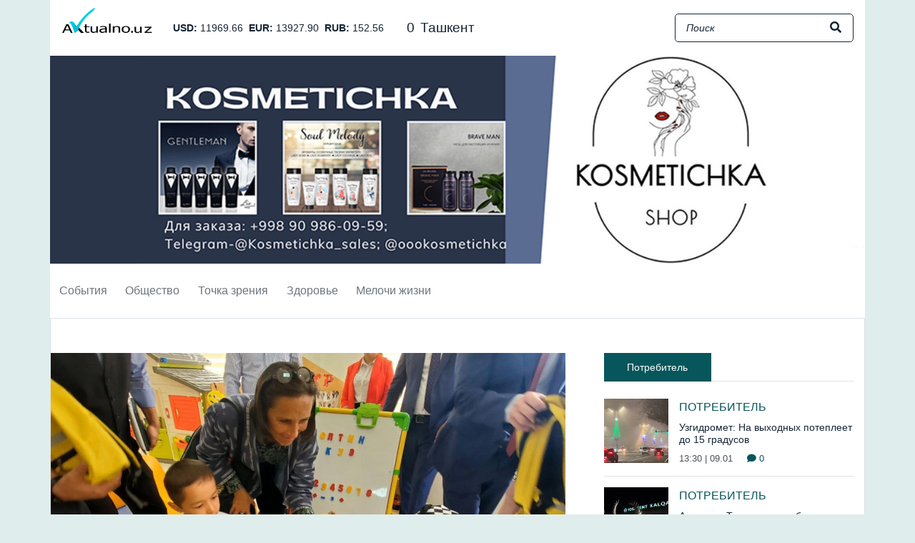

--- FILE ---
content_type: text/html; charset=UTF-8
request_url: https://aktualno.uz/ru/a/10951-tysyaci-detei-v-surxandarinskoi-oblasti-polucili-dostup-k-inklyuzivnomu-obrazovaniyu
body_size: 8681
content:
<!DOCTYPE html>
<html lang="ru">

<head>
    <meta charset="utf-8">
    <meta name="viewport" content="width=device-width, initial-scale=1">
    <meta http-equiv="Content-Security-Policy" content="upgrade-insecure-requests">
    <title>Тысячи детей в Сурхандарьинской области получили доступ к инклюзивному образованию</title>
    <!-- Google tag (gtag.js) -->
    <script async src="https://www.googletagmanager.com/gtag/js?id=G-CJWJ6DX3H2"></script>
    <script>
      window.dataLayer = window.dataLayer || [];
      function gtag(){dataLayer.push(arguments);}
      gtag('js', new Date());
      gtag('config', 'G-CJWJ6DX3H2');
    </script>
    <link rel="preload" href="/css/app.css?id=1709882783" as="style">
    <link href="/css/app.css?id=1709882783" rel="stylesheet">

    <link rel="apple-touch-icon" sizes="57x57" href="/favicons/apple-icon-57x57.png">
    <link rel="apple-touch-icon" sizes="60x60" href="/favicons/apple-icon-60x60.png">
    <link rel="apple-touch-icon" sizes="72x72" href="/favicons/apple-icon-72x72.png">
    <link rel="apple-touch-icon" sizes="76x76" href="/favicons/apple-icon-76x76.png">
    <link rel="apple-touch-icon" sizes="114x114" href="/favicons/apple-icon-114x114.png">
    <link rel="apple-touch-icon" sizes="120x120" href="/favicons/apple-icon-120x120.png">
    <link rel="apple-touch-icon" sizes="144x144" href="/favicons/apple-icon-144x144.png">
    <link rel="apple-touch-icon" sizes="152x152" href="/favicons/apple-icon-152x152.png">
    <link rel="apple-touch-icon" sizes="180x180" href="/favicons/apple-icon-180x180.png">
    <link rel="icon" type="image/png" sizes="192x192" href="/favicons/android-icon-192x192.png">
    <link rel="icon" type="image/png" sizes="96x96" href="/favicons/favicon-96x96.png">
    <link rel="icon" type="image/png" sizes="32x32" href="/favicons/favicon-32x32.png">
    <link rel="icon" type="image/png" sizes="16x16" href="/favicons/favicon-16x16.png">
    <link rel="manifest" href="/manifest.json">
    <meta name="theme-color" content="#07565b">
    <meta name="msapplication-TileColor" content="#07565b">
    <meta name="msapplication-TileImage" content="/favicons/ms-icon-144x144.png">

        <meta name="description" content="В рамках программы, финансируемой Евросоюзом (ЕС), тысячи детей в Сурхандарьинской области...">
<meta property="og:url" content="https://aktualno.uz/ru/a/10951-tysyaci-detei-v-surxandarinskoi-oblasti-polucili-dostup-k-inklyuzivnomu-obrazovaniyu">
<meta property="og:title" content="Тысячи детей в Сурхандарьинской области получили доступ к инклюзивному образованию">
<meta property="og:description" content="В рамках программы, финансируемой Евросоюзом (ЕС), тысячи детей в Сурхандарьинской области...">
<meta property="og:site_name" content="Aktualno.uz">
<meta property="og:locale" content="ru">
<meta property="og:type" content="article">
<meta property="og:image" content="http://aktualno.uz/storage/22/58/80/14403/conversions/IMG_1768-large.jpg">
<link rel="canonical" href="https://aktualno.uz/ru/a/10951-tysyaci-detei-v-surxandarinskoi-oblasti-polucili-dostup-k-inklyuzivnomu-obrazovaniyu"/>
<script type="application/ld+json">
{"@context":"http:\/\/schema.org","@type":"NewsArticle","headline":"\u0422\u044b\u0441\u044f\u0447\u0438 \u0434\u0435\u0442\u0435\u0439 \u0432 \u0421\u0443\u0440\u0445\u0430\u043d\u0434\u0430\u0440\u044c\u0438\u043d\u0441\u043a\u043e\u0439 \u043e\u0431\u043b\u0430\u0441\u0442\u0438 \u043f\u043e\u043b\u0443\u0447\u0438\u043b\u0438 \u0434\u043e\u0441\u0442\u0443\u043f \u043a \u0438\u043d\u043a\u043b\u044e\u0437\u0438\u0432\u043d\u043e\u043c\u0443 \u043e\u0431\u0440\u0430\u0437\u043e\u0432\u0430\u043d\u0438\u044e","image":["http:\/\/aktualno.uz\/storage\/22\/58\/80\/14403\/conversions\/IMG_1768-large.jpg"],"datePublished":"2023-10-12T15:31:00+05:00","dateModified":"2026-01-18T14:20:15+05:00","author":[{"@type":"Organization","name":"Aktualno.uz","logo":"https:\/\/aktualno.uz\/img\/logo.png"}],"publisher":{"@type":"Organization","name":"Aktualno.uz","logo":"https:\/\/aktualno.uz\/img\/logo.png"},"mainEntityOfPage":"https:\/\/aktualno.uz\/ru\/news\/10951"}
</script>
    <script async src="https://pagead2.googlesyndication.com/pagead/js/adsbygoogle.js?client=ca-pub-2932235233397866"
        crossorigin="anonymous"></script>
</head>

<body>
    <div id="app">
        <div class="header-wrap">
    <div class="header">
        <div class="container px-0">
            <div class="header__top d-none d-lg-block px-3">
                <div class="d-flex align-items-center">
                    <a href="https://aktualno.uz/ru" class="header__logo">
                        <img src="https://aktualno.uz/img/logo.png?v=5" class="img-fluid" />
                    </a>

                    <ul class="currencies">
            <li>
            <span class="currencies__code">
                USD:
            </span>
            11969.66
        </li>
            <li>
            <span class="currencies__code">
                EUR:
            </span>
            13927.90
        </li>
            <li>
            <span class="currencies__code">
                RUB:
            </span>
            152.56
        </li>
    </ul>

                    <weather-inline class="ml-4"></weather-inline>

                    <form method="get" action="https://aktualno.uz/ru/search" class="header-search ml-auto">
    <input type="text" name="q" class="header-search__input" placeholder="Поиск" />
    <button type="submit" class="header-search__btn">
        <i class="fas fa-search"></i>
    </button>
</form>
                </div>
            </div>
        </div>

        <div class="container px-0">
            <div class="banner-top">
        <banner-top url="https://aktualno.uz/ru/banners/3" image="http://aktualno.uz/storage/0a/fe/09/12197/q11.jpg">
    </div>
        </div>

        <div class="header__nav-wrap">
            <div class="header__nav">
                <div class="container px-0">
                    <nav class="navbar navbar-expand-lg px-lg-0">
                        <a href="https://aktualno.uz/ru" class="navbar__logo">
                            <img src="https://aktualno.uz/img/logo.png?v=5" class="img-fluid" />
                        </a>

                        <div class="d-flex">
                            <button class="navbar-toggler mr-2" type="button" data-toggle="collapse"
                                data-target="#headerNav" aria-controls="navbarSupportedContent" aria-expanded="false"
                                aria-label="Toggle navigation">
                                <i class="fas fa-bars"></i>
                            </button>

                            <a href="https://aktualno.uz/ru" class="header__sm-logo d-md-none">
                                <img src="https://aktualno.uz/img/logo.png?v=5" class="img-fluid" />
                            </a>
                        </div>

                        <div class="collapse navbar-collapse" id="headerNav">
                            <nav>
                                <ul class="navbar-nav mr-auto">
                                                                            <li class="nav-item">
                                            <a class="nav-link" href="https://aktualno.uz/ru/categories/1">
                                                События
                                            </a>

                                                                                            <div class="header__submenu">
                                                                                                            <a class="header__submenu-link" href="https://aktualno.uz/ru/categories/6">
                                                            Политика
                                                        </a>
                                                                                                            <a class="header__submenu-link" href="https://aktualno.uz/ru/categories/7">
                                                            Экономика
                                                        </a>
                                                                                                            <a class="header__submenu-link" href="https://aktualno.uz/ru/categories/8">
                                                            Мир
                                                        </a>
                                                                                                            <a class="header__submenu-link" href="https://aktualno.uz/ru/categories/9">
                                                            Технологии
                                                        </a>
                                                                                                    </div>
                                                                                    </li>
                                                                            <li class="nav-item">
                                            <a class="nav-link" href="https://aktualno.uz/ru/categories/2">
                                                Общество
                                            </a>

                                                                                            <div class="header__submenu">
                                                                                                            <a class="header__submenu-link" href="https://aktualno.uz/ru/categories/10">
                                                            Парламент
                                                        </a>
                                                                                                            <a class="header__submenu-link" href="https://aktualno.uz/ru/categories/11">
                                                            ННО
                                                        </a>
                                                                                                            <a class="header__submenu-link" href="https://aktualno.uz/ru/categories/12">
                                                            Право
                                                        </a>
                                                                                                            <a class="header__submenu-link" href="https://aktualno.uz/ru/categories/13">
                                                            Бизнес
                                                        </a>
                                                                                                    </div>
                                                                                    </li>
                                                                            <li class="nav-item">
                                            <a class="nav-link" href="https://aktualno.uz/ru/categories/3">
                                                Точка зрения
                                            </a>

                                                                                            <div class="header__submenu">
                                                                                                            <a class="header__submenu-link" href="https://aktualno.uz/ru/categories/14">
                                                            Интервью
                                                        </a>
                                                                                                            <a class="header__submenu-link" href="https://aktualno.uz/ru/categories/15">
                                                            Вопросы-ответы
                                                        </a>
                                                                                                            <a class="header__submenu-link" href="https://aktualno.uz/ru/categories/16">
                                                            Обзоры
                                                        </a>
                                                                                                            <a class="header__submenu-link" href="https://aktualno.uz/ru/categories/17">
                                                            Аналитика
                                                        </a>
                                                                                                    </div>
                                                                                    </li>
                                                                            <li class="nav-item">
                                            <a class="nav-link" href="https://aktualno.uz/ru/categories/4">
                                                Здоровье
                                            </a>

                                                                                            <div class="header__submenu">
                                                                                                            <a class="header__submenu-link" href="https://aktualno.uz/ru/categories/18">
                                                            Спорт
                                                        </a>
                                                                                                            <a class="header__submenu-link" href="https://aktualno.uz/ru/categories/19">
                                                            Красота
                                                        </a>
                                                                                                            <a class="header__submenu-link" href="https://aktualno.uz/ru/categories/20">
                                                            Медицина
                                                        </a>
                                                                                                            <a class="header__submenu-link" href="https://aktualno.uz/ru/categories/21">
                                                            Еда и Напитки
                                                        </a>
                                                                                                    </div>
                                                                                    </li>
                                                                            <li class="nav-item">
                                            <a class="nav-link" href="https://aktualno.uz/ru/categories/5">
                                                Мелочи жизни
                                            </a>

                                                                                            <div class="header__submenu">
                                                                                                            <a class="header__submenu-link" href="https://aktualno.uz/ru/categories/22">
                                                            Происшествия
                                                        </a>
                                                                                                            <a class="header__submenu-link" href="https://aktualno.uz/ru/categories/23">
                                                            Наши питомцы
                                                        </a>
                                                                                                            <a class="header__submenu-link" href="https://aktualno.uz/ru/categories/24">
                                                            Потребитель
                                                        </a>
                                                                                                            <a class="header__submenu-link" href="https://aktualno.uz/ru/categories/25">
                                                            Досуг
                                                        </a>
                                                                                                    </div>
                                                                                    </li>
                                                                    </ul>
                            </nav>

                            <div class="header__nav-search d-lg-none">
                                <form method="get" action="https://aktualno.uz/ru/search" class="header-search ml-auto">
    <input type="text" name="q" class="header-search__input" placeholder="Поиск" />
    <button type="submit" class="header-search__btn">
        <i class="fas fa-search"></i>
    </button>
</form>
                            </div>
                        </div>
                    </nav>
                </div>
            </div>
        </div>
    </div>
</div>

        <div>
            
    <div class="container pt-lg-5 w-page">
        <div class="row mb-5">
            <div class="col-lg-8">
                <main>
                    <div class="pg-article mb-4">
                        <article>
                            <div class="pg-article__img mb-4">
                                
                                <div class="row">
                                                                            <picture>
                                            <source media="(min-width: 768px)"
                                                srcset="http://aktualno.uz/storage/22/58/80/14403/conversions/IMG_1768-large.jpg" />
                                            <img src="http://aktualno.uz/storage/22/58/80/14403/conversions/IMG_1768-middle.jpg"
                                                class="img-fluid w-100" />
                                        </picture>
                                                                    </div>

                                                                    <div class="pg-article__author">
                                        Фото: пресс-служба Делегации ЕС в Узбекистане
                                    </div>
                                                            </div>

                            <h1>Тысячи детей в Сурхандарьинской области получили доступ к инклюзивному образованию</h1>

                            <div class="article-stats">
    

    <span class="d-inline-block mr-3">
        <i class="fas fa-calendar"></i>
        12.10.2023 15:31
    </span>
    <span class="text-primary">
        <i class="fas fa-comment text-primary"></i>
        0
    </span>
</div>

                            <div class="my-4 editor-text"><p>В рамках программы, финансируемой Евросоюзом (ЕС), тысячи детей в Сурхандарьинской области получили доступ к инклюзивному образованию, <a href="https://www.eeas.europa.eu/node/434272_ru?s=233"><span style="color:rgb(5,99,193);"><u>информирует</u></span></a> пресс-служба Делегации ЕС в Узбекистане.</p><p>Уточняется, что поддержка 35 тыс. детей, молодежи и семей, находящихся в трудной жизненной ситуации, в том числе граждан Афганистана, живущих в Сурхандарьинской области, была оказана за счет вклада ЕС в размере 1,6 млн евро.</p><p>ЮНИСЕФ в сотрудничестве с Агентством дошкольного образования создали инновационные инклюзивные дошкольные учреждения в местностях, где не имели доступа к дошкольному образованию. В государственных детских садах города Термеза, Термезского и Музрабадскогорайонов области было создано 10 многоязычных альтернативных групп.</p><p><i>«В настоящее время более 400 детей (3-6 лет) из нуждающихся в помощи семей, в том числе афганских детей, проживающих в регионе, начали посещать многоязычные альтернативные группы. Все дошкольные учреждения были оснащены учебно-методическими материалами и мебелью, чтобы создать для детей благоприятную среду для обучения и развития», - отмечается в сообщении.&nbsp;</i>&nbsp;</p><p>В открытии альтернативных многоязычных групп в дошкольных учреждениях Термеза сегодня, 12 октября, приняли участие посол ЕС в Узбекистане Шарлотта Адриани представитель ЮНИСЕФ в Узбекистане Мунир Мамедзаде.</p><p>Как добавили в пресс-службе, после открытия дошкольных групп Е.П. Шарлотта Адриан и Мунир Мамедзаде посетили школу, реализующую программы восстановления обучения и социально-эмоциональной поддержки для афганских школьников и местных детей.</p></div>

                                                    </article>

                        <div class="pg-article__tags mb-4">
                            <b>Теги:</b>

                                                            <a href="https://aktualno.uz/ru/tags/1511">детские сады, инклюзивное образование, Сурхандарья</a>
                                                    </div>

                        <div class="social-buttons">
                            <div id="social-links"><ul><li><a href="https://telegram.me/share/url?url=https://aktualno.uz/ru/a/10951-tysyaci-detei-v-surxandarinskoi-oblasti-polucili-dostup-k-inklyuzivnomu-obrazovaniyu&text=%D0%A2%D1%8B%D1%81%D1%8F%D1%87%D0%B8+%D0%B4%D0%B5%D1%82%D0%B5%D0%B9+%D0%B2+%D0%A1%D1%83%D1%80%D1%85%D0%B0%D0%BD%D0%B4%D0%B0%D1%80%D1%8C%D0%B8%D0%BD%D1%81%D0%BA%D0%BE%D0%B9+%D0%BE%D0%B1%D0%BB%D0%B0%D1%81%D1%82%D0%B8+%D0%BF%D0%BE%D0%BB%D1%83%D1%87%D0%B8%D0%BB%D0%B8+%D0%B4%D0%BE%D1%81%D1%82%D1%83%D0%BF+%D0%BA+%D0%B8%D0%BD%D0%BA%D0%BB%D1%8E%D0%B7%D0%B8%D0%B2%D0%BD%D0%BE%D0%BC%D1%83+%D0%BE%D0%B1%D1%80%D0%B0%D0%B7%D0%BE%D0%B2%D0%B0%D0%BD%D0%B8%D1%8E" class="social-button social-button__telegram " id="" title=""><i class="fab fa-telegram"></i> <span class="d-none d-xl-inline ml-2">Telegram</span></a></li><li><a href="https://wa.me/?text=https://aktualno.uz/ru/a/10951-tysyaci-detei-v-surxandarinskoi-oblasti-polucili-dostup-k-inklyuzivnomu-obrazovaniyu" class="social-button social-button__whatsapp " id="" title=""><i class="fab fa-whatsapp"></i> <span class="d-none d-xl-inline ml-2">WhatsApp</span></a></li><li><a href="https://www.facebook.com/sharer/sharer.php?u=https://aktualno.uz/ru/a/10951-tysyaci-detei-v-surxandarinskoi-oblasti-polucili-dostup-k-inklyuzivnomu-obrazovaniyu" class="social-button social-button__facebook " id="" title=""><i class="fab fa-facebook-square"></i> <span class="d-none d-xl-inline ml-2">Facebook</span></a></li><li><a href="https://twitter.com/intent/tweet?text=%D0%A2%D1%8B%D1%81%D1%8F%D1%87%D0%B8+%D0%B4%D0%B5%D1%82%D0%B5%D0%B9+%D0%B2+%D0%A1%D1%83%D1%80%D1%85%D0%B0%D0%BD%D0%B4%D0%B0%D1%80%D1%8C%D0%B8%D0%BD%D1%81%D0%BA%D0%BE%D0%B9+%D0%BE%D0%B1%D0%BB%D0%B0%D1%81%D1%82%D0%B8+%D0%BF%D0%BE%D0%BB%D1%83%D1%87%D0%B8%D0%BB%D0%B8+%D0%B4%D0%BE%D1%81%D1%82%D1%83%D0%BF+%D0%BA+%D0%B8%D0%BD%D0%BA%D0%BB%D1%8E%D0%B7%D0%B8%D0%B2%D0%BD%D0%BE%D0%BC%D1%83+%D0%BE%D0%B1%D1%80%D0%B0%D0%B7%D0%BE%D0%B2%D0%B0%D0%BD%D0%B8%D1%8E&url=https://aktualno.uz/ru/a/10951-tysyaci-detei-v-surxandarinskoi-oblasti-polucili-dostup-k-inklyuzivnomu-obrazovaniyu" class="social-button social-button__twitter " id="" title=""><i class="fab fa-twitter"></i> <span class="d-none d-xl-inline ml-2">Twitter</span></a></li></ul></div>
                        </div>
                    </div>

                    <div class="text-center mb-4">
        <a href="https://aktualno.uz/ru/banners/2" target="_blank">
            <img src="http://aktualno.uz/storage/91/6c/b4/11714/tg2.jpg" class="img-fluid" />
        </a>
    </div>

                    

                    <div class="comment-form py-4 mb-4">
    <div class="mb-3">
        <h2 class="section-header">
    <span>Добавить комментарий</span>
</h2>
    </div>

    <form method="POST" action="https://aktualno.uz/ru/news/10951/comments" accept-charset="UTF-8" id="commentsForm"><input name="_token" type="hidden" value="rqEvY0PbLUJIp5nA3KDWO7YYcygpNjKoVAsDxKje">
    <textarea class="form-control mb-2 comment-form__text" rows="6" name="message"></textarea>

    <button class="comment-form__btn" type="submit">
        Отправить
    </button>
    </form>
</div>

                    <div class="comment-list mb-4">
    <div class="comment-list__header mb-3">
        Комментарии
    </div>

    </div>
                </main>
            </div>

            <div class="col-lg-4 pb-4">
                <aside>
                    <div class="mb-4">
                        <h2 class="section-header">
    <span>Потребитель</span>
</h2>
                    </div>

                    <div class="mb-5">
                                                    <article class="article-item-tile">
    <a href="https://aktualno.uz/ru/a/17623-uzgidromet-na-vyxodnyx-potepleet-do-15-gradusov" class="article-item-tile__img">
        <div class="article-img">
        <img src="http://aktualno.uz/storage/33/aa/a7/24125/conversions/туман-9.01-thumb.jpg" class="img-fluid w-100" loading="lazy" />
    </div>
    </a>

    <div class="article-item-tile__content">
        <div class="mb-2">
            <a href="https://aktualno.uz/ru/categories/24" class="category-link">
    <i class="fas fa-long-arrow-alt-right"></i>
    Потребитель
</a>
        </div>

        <div class="article-item-tile__title mb-2">
            <a href="https://aktualno.uz/ru/a/17623-uzgidromet-na-vyxodnyx-potepleet-do-15-gradusov">
                Узгидромет: На выходных потеплеет до 15 градусов
            </a>
        </div>

        <div class="article-item-tile__date">
            13:30 | 09.01

            <span class="ml-3 text-primary">
                <i class="fas fa-comment text-primary"></i>
                0
            </span>
        </div>
    </div>
</article>
                                                    <article class="article-item-tile">
    <a href="https://aktualno.uz/ru/a/17622-aeroport-taskenta-zarabotal-v-statnom-rezime-posle-vvedennyx-ogranicenii" class="article-item-tile__img">
        <div class="article-img">
        <img src="http://aktualno.uz/storage/ba/b5/a1/24124/conversions/аэр-1-2.01-thumb.jpg" class="img-fluid w-100" loading="lazy" />
    </div>
    </a>

    <div class="article-item-tile__content">
        <div class="mb-2">
            <a href="https://aktualno.uz/ru/categories/24" class="category-link">
    <i class="fas fa-long-arrow-alt-right"></i>
    Потребитель
</a>
        </div>

        <div class="article-item-tile__title mb-2">
            <a href="https://aktualno.uz/ru/a/17622-aeroport-taskenta-zarabotal-v-statnom-rezime-posle-vvedennyx-ogranicenii">
                Аэропорт Ташкента заработал в штатном режиме после введенных ограничений
            </a>
        </div>

        <div class="article-item-tile__date">
            12:39 | 09.01

            <span class="ml-3 text-primary">
                <i class="fas fa-comment text-primary"></i>
                0
            </span>
        </div>
    </div>
</article>
                                                    <article class="article-item-tile">
    <a href="https://aktualno.uz/ru/a/17617-v-pensionnom-fonde-rasskazali-kak-mozno-sformirovat-pensiyu-dlya-nerabotayushhego-supruga" class="article-item-tile__img">
        <div class="article-img">
        <img src="http://aktualno.uz/storage/c0/af/9d/24119/conversions/1000011249-thumb.jpg" class="img-fluid w-100" loading="lazy" />
    </div>
    </a>

    <div class="article-item-tile__content">
        <div class="mb-2">
            <a href="https://aktualno.uz/ru/categories/24" class="category-link">
    <i class="fas fa-long-arrow-alt-right"></i>
    Потребитель
</a>
        </div>

        <div class="article-item-tile__title mb-2">
            <a href="https://aktualno.uz/ru/a/17617-v-pensionnom-fonde-rasskazali-kak-mozno-sformirovat-pensiyu-dlya-nerabotayushhego-supruga">
                В Пенсионном фонде рассказали, как можно сформировать пенсию для неработающего супруга
            </a>
        </div>

        <div class="article-item-tile__date">
            18:29 | 08.01

            <span class="ml-3 text-primary">
                <i class="fas fa-comment text-primary"></i>
                0
            </span>
        </div>
    </div>
</article>
                                                    <article class="article-item-tile">
    <a href="https://aktualno.uz/ru/a/17613-iz-za-neblagopriyatnyx-meteouslovii-v-uzbekistane-ryad-aviareisov-perenapravili-na-zapasnye-aerodromy" class="article-item-tile__img">
        <div class="article-img">
        <img src="http://aktualno.uz/storage/cf/30/64/24115/conversions/туман-8.01-thumb.jpg" class="img-fluid w-100" loading="lazy" />
    </div>
    </a>

    <div class="article-item-tile__content">
        <div class="mb-2">
            <a href="https://aktualno.uz/ru/categories/24" class="category-link">
    <i class="fas fa-long-arrow-alt-right"></i>
    Потребитель
</a>
        </div>

        <div class="article-item-tile__title mb-2">
            <a href="https://aktualno.uz/ru/a/17613-iz-za-neblagopriyatnyx-meteouslovii-v-uzbekistane-ryad-aviareisov-perenapravili-na-zapasnye-aerodromy">
                Из-за неблагоприятных метеоусловий в Узбекистане ряд авиарейсов перенаправили на запасные аэродромы
            </a>
        </div>

        <div class="article-item-tile__date">
            12:49 | 08.01

            <span class="ml-3 text-primary">
                <i class="fas fa-comment text-primary"></i>
                0
            </span>
        </div>
    </div>
</article>
                                                    <article class="article-item-tile">
    <a href="https://aktualno.uz/ru/a/17612-ekologi-obyasnili-priciny-uxudseniya-kacestva-vozduxa-v-uzbekistane" class="article-item-tile__img">
        <div class="article-img">
        <img src="http://aktualno.uz/storage/b6/d2/93/24114/conversions/Doroga-v-noch-thumb.jpg" class="img-fluid w-100" loading="lazy" />
    </div>
    </a>

    <div class="article-item-tile__content">
        <div class="mb-2">
            <a href="https://aktualno.uz/ru/categories/24" class="category-link">
    <i class="fas fa-long-arrow-alt-right"></i>
    Потребитель
</a>
        </div>

        <div class="article-item-tile__title mb-2">
            <a href="https://aktualno.uz/ru/a/17612-ekologi-obyasnili-priciny-uxudseniya-kacestva-vozduxa-v-uzbekistane">
                Экологи объяснили причины ухудшения качества воздуха в Узбекистане
            </a>
        </div>

        <div class="article-item-tile__date">
            10:21 | 08.01

            <span class="ml-3 text-primary">
                <i class="fas fa-comment text-primary"></i>
                0
            </span>
        </div>
    </div>
</article>
                                                    <article class="article-item-tile">
    <a href="https://aktualno.uz/ru/a/17611-minenergo-metanovye-avtozapravki-vnov-vernutsya-k-rabote-po-grafiku" class="article-item-tile__img">
        <div class="article-img">
        <img src="http://aktualno.uz/storage/5d/25/92/24113/conversions/метан-8.01-thumb.jpg" class="img-fluid w-100" loading="lazy" />
    </div>
    </a>

    <div class="article-item-tile__content">
        <div class="mb-2">
            <a href="https://aktualno.uz/ru/categories/24" class="category-link">
    <i class="fas fa-long-arrow-alt-right"></i>
    Потребитель
</a>
        </div>

        <div class="article-item-tile__title mb-2">
            <a href="https://aktualno.uz/ru/a/17611-minenergo-metanovye-avtozapravki-vnov-vernutsya-k-rabote-po-grafiku">
                Минэнерго: Метановые автозаправки вновь вернутся к работе по графику
            </a>
        </div>

        <div class="article-item-tile__date">
            09:00 | 08.01

            <span class="ml-3 text-primary">
                <i class="fas fa-comment text-primary"></i>
                0
            </span>
        </div>
    </div>
</article>
                                            </div>

                    <div class="mb-4">
                        <h2 class="section-header">
    <span>Другие новости</span>
</h2>
                    </div>

                    <div>
                                            </div>
                </aside>
            </div>
        </div>

        <h2 class="section-header">
    <span>Похожие новости</span>
</h2>

        <div class="row pt-3">
                    </div>

    </div>

        </div>

        <div class="footer pt-4">

    <div class="container">
        <div class="row">
            <div class="col-lg">
                <div class="footer__text">
                    Aktualno.uz<br />
                    Свидетельство о регистрации электронного СМИ: №1428 от 06 июля 2021 года<br />
                    Учредитель: ООО «Aktualno media»<br />
                    Главный редактор:<br />
                    Почта: <a href="mailto:info@aktualno.uz">info@aktualno.uz</a><br />
                    По вопросам сотрудничества:
                    <a href="https://t.me/aktualnoadmin" target="_blank">
                        https://t.me/aktualnoadmin
                    </a><br />
                    18+<br />
                    Воспроизводство, копирование, тиражирование, распространение и иное использование информации с сайта
                    «Aktualno.uz» возможно только с предварительного разрешения редакции.
                </div>
            </div>
            <div class="col-lg-auto">
                <ul class="socials">
            <li>
            <a href="https://t.me/aktualnomedia" target="_blank" rel="nofollow">
                <i class="fab fa-telegram"></i>
            </a>
        </li>
            <li>
            <a href="https://youtube.com/channel/UCjKBISG_H7RFvW86kQXcuBw" target="_blank" rel="nofollow">
                <i class="fab fa-youtube"></i>
            </a>
        </li>
            <li>
            <a href="https://www.facebook.com/Aktualnouz-105531928492637/" target="_blank" rel="nofollow">
                <i class="fab fa-facebook-square"></i>
            </a>
        </li>
            <li>
            <a href="https://www.instagram.com/aktualno.uz/" target="_blank" rel="nofollow">
                <i class="fab fa-instagram"></i>
            </a>
        </li>
    </ul>
            </div>
        </div>
    </div>
</div>
    </div>

    <a href="https://t.me/aktualnomedia" target="_blank" class="tg-snackbar d-md-none container-fluid">
        <div class="row no-gutters align-items-center">
            <div class="col-auto pl-1">
                <div class="tg-snackbar__close">
                    <i class="fas fa-times"></i>
                </div>
            </div>
            <div class="col text-right mx-3 pr-2">
                Мы в телеграм
            </div>
            <div class="col-auto pr-3">
                <i class="fab fa-telegram-plane"></i>
            </div>
        </div>
    </a>
    
    <script src="/js/app.js?id=1709882783"></script>
        
    <!-- Yandex.Metrika counter -->
    <script type="text/javascript">
        (function(m, e, t, r, i, k, a) {
            m[i] = m[i] || function() {
                (m[i].a = m[i].a || []).push(arguments)
            };
            m[i].l = 1 * new Date();
            k = e.createElement(t), a = e.getElementsByTagName(t)[0], k.async = 1, k.src = r, a.parentNode.insertBefore(
                k, a)
        })
        (window, document, "script", "https://mc.yandex.ru/metrika/tag.js", "ym");

        ym(83789998, "init", {
            clickmap: true,
            trackLinks: true,
            accurateTrackBounce: true
        });
    </script>
    <noscript>
        <div>
            <img src="https://mc.yandex.ru/watch/83789998" style="position:absolute; left:-9999px;" alt="" />
        </div>
    </noscript>
    <!-- /Yandex.Metrika counter -->
    <!-- Google tag (gtag.js) -->
    <script async src="https://www.googletagmanager.com/gtag/js?id=G-V3YC39PZZY"></script>
    <script>
        window.dataLayer = window.dataLayer || [];

        function gtag() {
            dataLayer.push(arguments);
        }
        gtag('js', new Date());

        gtag('config', 'G-V3YC39PZZY');
    </script>
</body>

</html>


--- FILE ---
content_type: text/html; charset=utf-8
request_url: https://www.google.com/recaptcha/api2/aframe
body_size: 268
content:
<!DOCTYPE HTML><html><head><meta http-equiv="content-type" content="text/html; charset=UTF-8"></head><body><script nonce="WUUVyZ7-bjUUYY1v22680g">/** Anti-fraud and anti-abuse applications only. See google.com/recaptcha */ try{var clients={'sodar':'https://pagead2.googlesyndication.com/pagead/sodar?'};window.addEventListener("message",function(a){try{if(a.source===window.parent){var b=JSON.parse(a.data);var c=clients[b['id']];if(c){var d=document.createElement('img');d.src=c+b['params']+'&rc='+(localStorage.getItem("rc::a")?sessionStorage.getItem("rc::b"):"");window.document.body.appendChild(d);sessionStorage.setItem("rc::e",parseInt(sessionStorage.getItem("rc::e")||0)+1);localStorage.setItem("rc::h",'1768728021593');}}}catch(b){}});window.parent.postMessage("_grecaptcha_ready", "*");}catch(b){}</script></body></html>